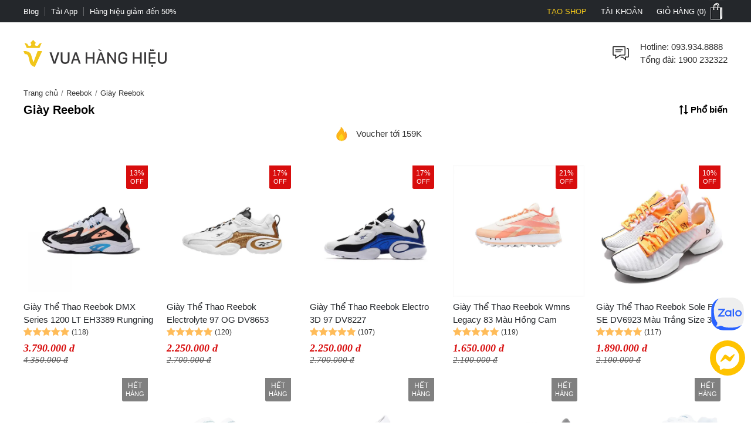

--- FILE ---
content_type: application/javascript; charset=UTF-8
request_url: https://vuahanghieu.com/runtime.356196239be215da.js
body_size: 1673
content:
(()=>{"use strict";var e,v={},m={};function a(e){var n=m[e];if(void 0!==n)return n.exports;var r=m[e]={exports:{}};return v[e](r,r.exports,a),r.exports}a.m=v,e=[],a.O=(n,r,f,i)=>{if(!r){var t=1/0;for(d=0;d<e.length;d++){for(var[r,f,i]=e[d],b=!0,c=0;c<r.length;c++)(!1&i||t>=i)&&Object.keys(a.O).every(p=>a.O[p](r[c]))?r.splice(c--,1):(b=!1,i<t&&(t=i));if(b){e.splice(d--,1);var u=f();void 0!==u&&(n=u)}}return n}i=i||0;for(var d=e.length;d>0&&e[d-1][2]>i;d--)e[d]=e[d-1];e[d]=[r,f,i]},a.d=(e,n)=>{for(var r in n)a.o(n,r)&&!a.o(e,r)&&Object.defineProperty(e,r,{enumerable:!0,get:n[r]})},a.f={},a.e=e=>Promise.all(Object.keys(a.f).reduce((n,r)=>(a.f[r](e,n),n),[])),a.u=e=>(592===e?"common":e)+"."+{0:"a3b66540bac4da27",45:"e0c959c2fa6c7267",48:"23e7bc25239cef66",64:"6018f13c389fe6b1",111:"f1d9bb18583fa601",123:"a8deca520774b920",217:"624fce4929160f38",226:"0fb6071ebc7c0372",297:"f30fff859f0724bd",325:"9a59f550dde18f54",329:"269a52df3d630784",335:"ab5f2ef39107ddee",336:"9eca571941955d32",363:"e85208782a0896f3",376:"63c4f056ba0d562c",382:"db308e706a57d7d8",466:"3117a97f11159c82",592:"e19c47e4c1274dca",610:"81468bab32564faa",648:"4cc956399b9f3e98",655:"16d76868ec95b3ee",669:"a355ee3176fd99f8",705:"97f169641804d7f1",734:"0dbdd63b0646db08",747:"323795b8b85a7445",762:"8ed171914092233f",803:"1fd6f719fff214da",823:"e0809695d88be840",830:"c7a8b36616c3d605",834:"2824c5cb559bc1a7",861:"cc730a1aa10bc477",873:"25de1761cbe1f818",908:"78d36fca5c586b30",918:"cb6701c7fa594ba2",968:"e0dacf8852338bb7",981:"1e68c3068c025653"}[e]+".js",a.miniCssF=e=>{},a.o=(e,n)=>Object.prototype.hasOwnProperty.call(e,n),(()=>{var e={},n="vuahanghieu-site:";a.l=(r,f,i,d)=>{if(e[r])e[r].push(f);else{var t,b;if(void 0!==i)for(var c=document.getElementsByTagName("script"),u=0;u<c.length;u++){var o=c[u];if(o.getAttribute("src")==r||o.getAttribute("data-webpack")==n+i){t=o;break}}t||(b=!0,(t=document.createElement("script")).type="module",t.charset="utf-8",t.timeout=120,a.nc&&t.setAttribute("nonce",a.nc),t.setAttribute("data-webpack",n+i),t.src=a.tu(r)),e[r]=[f];var l=(g,p)=>{t.onerror=t.onload=null,clearTimeout(s);var h=e[r];if(delete e[r],t.parentNode&&t.parentNode.removeChild(t),h&&h.forEach(_=>_(p)),g)return g(p)},s=setTimeout(l.bind(null,void 0,{type:"timeout",target:t}),12e4);t.onerror=l.bind(null,t.onerror),t.onload=l.bind(null,t.onload),b&&document.head.appendChild(t)}}})(),a.r=e=>{typeof Symbol<"u"&&Symbol.toStringTag&&Object.defineProperty(e,Symbol.toStringTag,{value:"Module"}),Object.defineProperty(e,"__esModule",{value:!0})},(()=>{var e;a.tt=()=>(void 0===e&&(e={createScriptURL:n=>n},typeof trustedTypes<"u"&&trustedTypes.createPolicy&&(e=trustedTypes.createPolicy("angular#bundler",e))),e)})(),a.tu=e=>a.tt().createScriptURL(e),a.p="",(()=>{var e={666:0};a.f.j=(f,i)=>{var d=a.o(e,f)?e[f]:void 0;if(0!==d)if(d)i.push(d[2]);else if(666!=f){var t=new Promise((o,l)=>d=e[f]=[o,l]);i.push(d[2]=t);var b=a.p+a.u(f),c=new Error;a.l(b,o=>{if(a.o(e,f)&&(0!==(d=e[f])&&(e[f]=void 0),d)){var l=o&&("load"===o.type?"missing":o.type),s=o&&o.target&&o.target.src;c.message="Loading chunk "+f+" failed.\n("+l+": "+s+")",c.name="ChunkLoadError",c.type=l,c.request=s,d[1](c)}},"chunk-"+f,f)}else e[f]=0},a.O.j=f=>0===e[f];var n=(f,i)=>{var c,u,[d,t,b]=i,o=0;if(d.some(s=>0!==e[s])){for(c in t)a.o(t,c)&&(a.m[c]=t[c]);if(b)var l=b(a)}for(f&&f(i);o<d.length;o++)a.o(e,u=d[o])&&e[u]&&e[u][0](),e[u]=0;return a.O(l)},r=self.webpackChunkvuahanghieu_site=self.webpackChunkvuahanghieu_site||[];r.forEach(n.bind(null,0)),r.push=n.bind(null,r.push.bind(r))})()})();